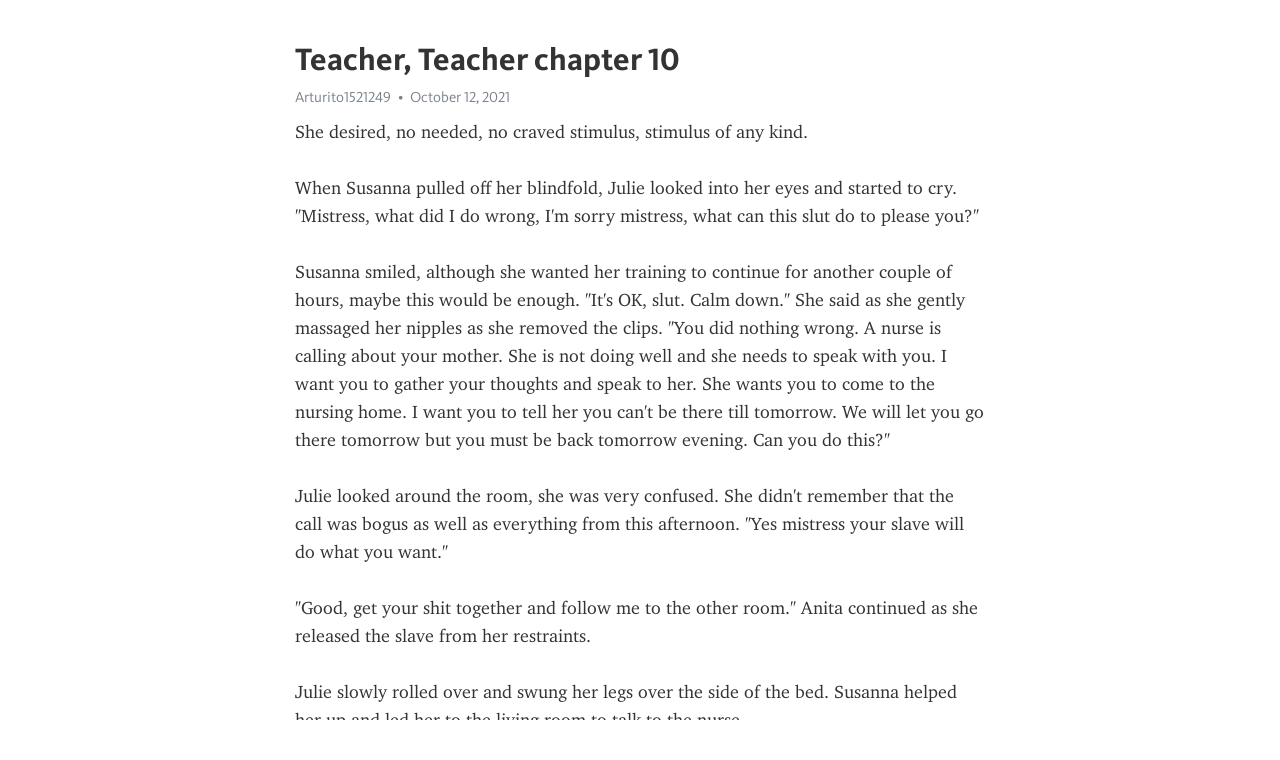

--- FILE ---
content_type: text/html; charset=utf-8
request_url: https://telegra.ph/Teacher-Teacher-chapter-10-10-12
body_size: 17171
content:
<!DOCTYPE html>
<html>
  <head>
    <meta charset="utf-8">
    <title>Teacher, Teacher chapter 10 – Telegraph</title>
    <meta name="viewport" content="width=device-width, initial-scale=1.0, minimum-scale=1.0, maximum-scale=1.0, user-scalable=no" />
    <meta name="format-detection" content="telephone=no" />
    <meta http-equiv="X-UA-Compatible" content="IE=edge" />
    <meta name="MobileOptimized" content="176" />
    <meta name="HandheldFriendly" content="True" />
    <meta name="robots" content="index, follow" />
    <meta property="og:type" content="article">
    <meta property="og:title" content="Teacher, Teacher chapter 10">
    <meta property="og:description" content="She desired, no needed, no craved stimulus, stimulus of any kind. When Susanna pulled off her blindfold, Julie looked into her eyes and started to cry. &quot;Mistress, what did I do wrong, I&#39;m sorry mistress, what can this slut do to please you?&quot;Susanna smiled, although she wanted her training to continue for another couple of hours, maybe this would be enough. &quot;It&#39;s OK, slut. Calm down.&quot; She said as she gently massaged her nipples as she removed the clips. &quot;You did nothing wrong. A nurse is calling about your mother.…">
    <meta property="og:image" content="">
    <meta property="og:site_name" content="Telegraph">
    <meta property="article:published_time" content="2021-10-12T03:36:39+0000">
    <meta property="article:modified_time" content="2021-10-12T03:36:39+0000">
    <meta property="article:author" content="Arturito1521249">
    <meta name="twitter:card" content="summary">
    <meta name="twitter:title" content="Teacher, Teacher chapter 10">
    <meta name="twitter:description" content="She desired, no needed, no craved stimulus, stimulus of any kind. When Susanna pulled off her blindfold, Julie looked into her eyes and started to cry. &quot;Mistress, what did I do wrong, I&#39;m sorry mistress, what can this slut do to please you?&quot;Susanna smiled, although she wanted her training to continue for another couple of hours, maybe this would be enough. &quot;It&#39;s OK, slut. Calm down.&quot; She said as she gently massaged her nipples as she removed the clips. &quot;You did nothing wrong. A nurse is calling about your mother.…">
    <meta name="twitter:image" content="">
    <link rel="canonical" href="https://telegra.ph/Teacher-Teacher-chapter-10-10-12" />
    <link rel="shortcut icon" href="/favicon.ico?1" type="image/x-icon">
    <link rel="icon" type="image/png" href="/images/favicon.png?1" sizes="16x16">
    <link rel="icon" type="image/png" href="/images/favicon_2x.png?1" sizes="32x32">
    <link href="/css/quill.core.min.css" rel="stylesheet">
    <link href="/css/core.min.css?47" rel="stylesheet">
  </head>
  <body>
    <div class="tl_page_wrap">
      <div class="tl_page">
        <main class="tl_article">
          <header class="tl_article_header" dir="auto">
            <h1>Teacher, Teacher chapter 10</h1>
            <address>
              <a rel="author">Arturito1521249</a><!--
           --><time datetime="2021-10-12T03:36:39+0000">October 12, 2021</time>
            </address>
          </header>
          <article id="_tl_editor" class="tl_article_content"><h1>Teacher, Teacher chapter 10<br></h1><address>Arturito1521249<br></address><p>She desired, no needed, no craved stimulus, stimulus of any kind. <br class="inline"><br class="inline">When Susanna pulled off her blindfold, Julie looked into her eyes and started to cry. &quot;Mistress, what did I do wrong, I&#39;m sorry mistress, what can this slut do to please you?&quot;<br class="inline"><br class="inline">Susanna smiled, although she wanted her training to continue for another couple of hours, maybe this would be enough. &quot;It&#39;s OK, slut. Calm down.&quot; She said as she gently massaged her nipples as she removed the clips. &quot;You did nothing wrong. A nurse is calling about your mother. She is not doing well and she needs to speak with you. I want you to gather your thoughts and speak to her. She wants you to come to the nursing home. I want you to tell her you can&#39;t be there till tomorrow. We will let you go there tomorrow but you must be back tomorrow evening. Can you do this?&quot;<br class="inline"><br class="inline">Julie looked around the room, she was very confused. She didn&#39;t remember that the call was bogus as well as everything from this afternoon. &quot;Yes mistress your slave will do what you want.&quot;<br class="inline"><br class="inline">&quot;Good, get your shit together and follow me to the other room.&quot; Anita continued as she released the slave from her restraints.<br class="inline"><br class="inline">Julie slowly rolled over and swung her legs over the side of the bed. Susanna helped her up and led her to the living room to talk to the nurse.<br class="inline"><br class="inline">When Julie stepped into the living room, she blinked at the bright lights. As her vision cleared she noticed Anita sitting in an overstuffed chair, naked from the waist down and her legs draped over the arms. Dawn kneeling between her legs enthusiastically licking her cunt. Sandy right behind her reaming Dawn&#39;s ass with her tongue. <br class="inline"><br class="inline">Susanna had walked to the end table and picked up the phone. She had her hand over the mouthpiece and said, &quot;Remember slut, you can&#39;t get there until tomorrow and you have to be back here tomorrow night.&quot;<br class="inline"><br class="inline">&quot;Yes mistress.&quot; She answered as she took the phone.<br class="inline"><br class="inline">&quot;Hello,&quot;<br class="inline"><br class="inline">&quot;Julie Green? This is Candice Brown from Sunny Hill Nursing Home.&quot; Susan said, not knowing who might be listening.<br class="inline"><br class="inline">&quot;Yes this is Julie, what can I do for you Miss Brown?&quot; Julie answered as her hand slipped down to her cunt and started to rub her clit.<br class="inline"><br class="inline">&quot;Julie, your mother has taken a turn for the worse. You need to come up here as soon as possible. Is there any way you can make it up here tonight?&quot;<br class="inline"><br class="inline">&quot;OH-H-H-H N-N-O-O I CAN&#39;T MAKE IT TONIGHT&#33;&quot; Julie answered as her fingers had her on the verge of a massive climax.<br class="inline"><br class="inline">&quot;Is everything OK? You seem to be in distress.&quot;<br class="inline"><br class="inline">&quot;Oh God, No I&#39;m fine, but I can&#39;t leave tonight. I will be up there first thing tomorrow.&quot;<br class="inline"><br class="inline">&quot;OK Julie, but please call me if you will be delayed.&quot; Susan answered, hoping that this would get her out of the apartment.<br class="inline"><br class="inline">Julie pushed the end button and looked at the two dominate teenagers. &quot;I really have to get home. I need to get ready to go tomorrow morning. Please mistress, may I go home and pack?&quot; Julie pleaded as her mind was clearing just a bit. She still didn&#39;t remember that the call was bogus, was only thinking of getting to the nursing home to see her mom. It was probably a good thing that she didn&#39;t remember, because both teens looked at the slave looking for any signs of deception. <br class="inline"><br class="inline">Seeing the panicked look in her eyes, Susanna nodded and said. &quot;Yes slut, go home and go visit your mother tomorrow morning. However tonight, when you get home, you are to make sure that Carrie is happy. She is spending time with your son. You are to do whatever it takes to keep her happy. She isn&#39;t going to tell you to do anything, however if she tells you she likes something, you are to suggest you do whatever it is no matter what it is. I don&#39;t want to hear about you not doing everything she suggests, and do it with enthusiasm. Do you understand slut?&quot; <br class="inline"><br class="inline">&quot;Yes mistress, I will do as you say. I won&#39;t disappoint you, I promise. Thank you so much for letting me leave. Thank you mistress,&quot; Julie said while dropping to her knees and groveling at her mistress&#39; feet.<br class="inline"><br class="inline">Anita smiled as she looked down at the slave groveling at her feet. She knew that the new slave was almost trained. &quot;OK slut, here is your coat; I don&#39;t know where the belt is so go without. When you get home just hold it closed unless Carrie suggests you would look better naked.&quot;<br class="inline"><br class="inline">&quot;Yes mistress,&quot; Julie answered as she picked up her phone, keys and walked out the door. Once she was outside her head started to clear a little more. She wasn&#39;t sure why but something was nagging in the back of her head. She smiled but wasn&#39;t sure why, but the night air felt good and things felt right. <br class="inline"><br class="inline">Julie walked to her car and climbed into the driver&#39;s seat. &quot;God I&#39;m so fucking horny, how am I to function like this. Oh I hope Carrie lets me come or at least gives me some come.&quot; Julie said to no one. She sat there for a minute to let her head clear a little more before she started the car and headed home.<br class="inline"><br class="inline">Susan and Cindy were sitting in Susan&#39;s car on the other side of the parking lot watching as Julie left. &quot;Good she&#39;s out; I hope we got her out in time. We&#39;re going to need her help if we are going to rescue the slaves.&quot; Susan said looking at Cindy sitting beside her. <br class="inline"><br class="inline">&quot;She looks OK to me. What are we going to do now?&quot; Cindy asked.<br class="inline"><br class="inline">&quot;We&#39;ll wait here for a minute to see if she is followed, if not I&#39;m going to call her and find out if she knows anything more. After that we will just wait and see.&quot;<br class="inline"><br class="inline">The two young women waited in the car watching the door to the apartment. When they didn&#39;t see anyone leave, Susan started the car and headed towards Julie&#39;s home. After leaving the parking lot, Susan opened her cell and dialed Julie&#39;s number.<br class="inline"><br class="inline">&quot;Hello?&quot; Julie answered.<br class="inline"><br class="inline">&quot;Julie, this is Susan, are you OK?&quot;<br class="inline"><br class="inline">&quot;Susan? Do I know you?&quot;<br class="inline"><br class="inline">&quot;Yes you do, we met earlier today in your office. Do you remember? I called you on the way to Miss Reynolds apartment.&quot;<br class="inline"><br class="inline">&quot;Oh yeah, it&#39;s coming back to me. I&#39;m sorry but I&#39;m not thinking clearly right now. I need to get home and please Carrie before I go to visit my mother.&quot;<br class="inline"><br class="inline">&quot;JULIE, SNAP OUT OF IT. YOUR MOTHER IS FINE. IT WAS ME CALLING.&quot; Susan shouted.<br class="inline"><br class="inline">&quot;What? Oh it&#39;s coming back to me, but I need to follow my mistress&#39; instructions. I need to get home.&quot;<br class="inline"><br class="inline">&quot;That&#39;s right, you need to go home and follow instructions. But first, do you know where the slaves are going to be tomorrow, and what are your instructions for your visit?<br class="inline"><br class="inline">&quot;All I know is that when I get home, I&#39;m supposed to make Carrie happy. I&#39;m to do anything she suggests. When she is done with me, I&#39;m to go to bed and go to the nursing home tomorrow. I need to be back by five o&#39;clock tomorrow evening. I&#39;m then to come back to the apartment naked and wait for further instructions. I heard my mistress mention to her sister that she wants their slaves together for the night before the big party on Saturday. I don&#39;t know what she has planned but I&#39;m not allowed to cum until Saturday. God I can&#39;t wait till Saturday&#33;&quot;<br class="inline"><br class="inline">&quot;Good Job Julie, you did well. Follow your instructions and tomorrow call me at this number when you leave your home. I will meet you and go with you to visit your mother. Don&#39;t tell anyone about me. If you do I will punish you. Do you understand?&quot;<br class="inline"><br class="inline">&quot;OK, I will. Yes I understand. I will be leaving around eight am.&quot;<br class="inline"><br class="inline">Susan ended the call and looked over at a confused Cindy. &quot;What&#39;s wrong?&quot; she asked.<br class="inline"><br class="inline">&quot;I don&#39;t understand, why the threat of punishment. Doesn&#39;t she understand we are helping her?&quot;<br class="inline"><br class="inline">&quot;I&#39;m afraid that we didn&#39;t get her out in time. It sounds like the programming has taken hold of her mind. She has been programmed to obey. Right now she only knows to do what she has been told to do. What I&#39;m trying to is prevent her from telling anyone about us. She thinks I&#39;m one of her mistresses, so I want her to follow my commands and keep us a secret from the others. Hopefully tomorrow when she wakes up, her mind might clear a little more and she will cooperate with us. If not we may have to restrain her till the other slaves are rescued. We will cross that bridge when we come to it, but we will need to be prepared.&quot; Susan answered.<br class="inline"><br class="inline">&quot;God this is so exciting, I feel like a secret agent or something. What are we going to do about the slaves, and what are we going to do next?&quot;<br class="inline"><br class="inline">&quot;Right now we are going to Julie&#39;s house. After she goes inside, hopefully we can sneak up and get a vantage point and see what is happening. If we can, we are going to wait till this Carrie leaves and possibly enlist the help of her son. Right now we need all the help we can get.&quot;<br class="inline"><br class="inline">&quot;OK but when are you going to call the lawyer&#39;s office?&quot;<br class="inline"><br class="inline">&quot;I have his cell number, when we get to Julie&#39;s house I&#39;m going to call him and fill him in. From there on I have no idea. I&#39;ve never done anything like this before. I&#39;m just playing it by ear.&quot;<br class="inline"><br class="inline">The balance of the ride to Julie&#39;s house was in silence. Both women were in deep thought, both were excited and scared. There were so many things that could go wrong.<br class="inline"><br class="inline">Anita was coming down from the orgasm from Dawn&#39;s tongue. Sandy was still reaming out Dawn&#39;s ass as she was not told to stop. Dawn&#39;s head was on the floor and her ass was pointed up giving Sandy full access. She was in heaven as her ass was now a pleasure zone for her. Sandy&#39;s talented tongue with its decorations was hitting all the right spots. The only thing better would be if she would use her hand. <br class="inline"><br class="inline">&quot;God maybe her mistress would order the slave to fist her.&quot;<br class="inline"><br class="inline">Susanna watched the slaves and smiled. &quot;Had it only been six days since they started this process,&quot; she thought. <br class="inline"><br class="inline">In front of her was what were once two competent high school teachers; totally in charge of their lives. Now there was very little left of those two women. In their place were two horny submissive sex slaves. Eager to please their mistress and fulfill any perverted command given them. Watching Sandy eagerly shoving her tongue deep in Dawn&#39;s ass and savoring every minute was so exciting. Her pussy was so wet she could hardly wait for the slaves to satisfy her.<br class="inline"><br class="inline">Anita was now in control of her body, the orgasm had run its course. &quot;Slave, get your tongue out of her ass and stand up. I want to show off your decorations.&quot; <br class="inline"><br class="inline">Sandy quickly stopped and struggled to her feet. She now stood with her legs spread as far as she could with the hobble chain still attached to her ankles. Her arms at her sides still clipped to her waist and her head bowed looking at the floor.<br class="inline"><br class="inline">&quot;Susanna, check out my slave&#33; Do you like?&quot; Anita asked, barely containing her excitement.<br class="inline"><br class="inline">&quot;Wow, I&#39;m impressed,&quot; Susanna answered as she walked around inspecting the chained slave. &quot;I really like the collar and shackles. I can&#39;t tell how they are attached, and the nipple chain is exquisite.&quot; She said as she pulled the chain over the sensitive buds. She then reached out and fingered the charms declaring the slaves submission. <br class="inline"><br class="inline">Sandy moaned as Susanna kept pulling the chain out and over her nipples and clit. Her body responding as the links stimulated all three points simultaneously. Susanna noticed the slave&#39;s cunt leaking down her legs as it was obvious the slave was beyond excited.<br class="inline"><br class="inline">Anita stood up and walked up to her slave. &quot;Stick out your tongue slut. Check this out Susanna.&quot; She said as Sandy extended her tongue and Anita clipped on the leash. She then handed the leash to her sister.<br class="inline"><br class="inline">&quot;Oh My God that is so hot, leading her by her tongue, God that makes me horny.&quot; Susanna exclaimed as she pulled the leash and drags the slave around the room. &quot;Drop to your knees slut, I want you to crawl.&quot;<br class="inline"><br class="inline">Sandy dropped down and tried to follow her mistress, but it was difficult, her hands and feet still restrained. She could only scoot a few inches at a time and Susanna was pulling hard on the leash.<br class="inline"><br class="inline">&quot;Take it easy Susanna&#33; The ring was just installed today. I don&#39;t want it pulled out. A split tongue will ruin her value.&quot;<br class="inline"><br class="inline">&quot;OK, OK, but god that&#39;s so hot. I want her to eat me now. I just know those toys are going to feel wonderful.&quot; <br class="inline"><br class="inline">&quot;You can have her in a minute; I want you to see something else. Grab your phone and check this out.&quot; Anita said as she took the leash from her sister and pulled the slave down till her head was on the ground.<br class="inline"><br class="inline">&quot;Pull up your shopping app and scan this.&quot; Anita directed her sister to the tattoo on Sandy&#39;s neck.<br class="inline"><br class="inline">Susanna pulled up the app and pointed it at the symbol adorning the slave&#39;s neck. When the app responded Susanna gasped. &quot;OH MY GOD, SHE&#39;S A REGISTERD SLAVE&#33;&quot; Susanna shouted as she perused the website detailing the slave&#39;s history. &quot;Wow I can&#39;t wait to register mine. You have to tell me how you did it.&quot;<br class="inline"><br class="inline">&quot;That&#39;s not all; I eliminated all of her possessions. She has resigned her job, closed all her accounts, donated all her furniture and moved out of her apartment. The slave has nothing but what you see. She is totally dependent on me. I can do anything I want with her, and after Saturday&#39;s party, everyone at school will know she is a slave, and by next week who knows where she will end up.&quot;<br class="inline"><br class="inline">&quot;Anita, are you sure you should do this? I mean if you walk in with a teacher, naked with a leash attached to her tongue you won&#39;t be able to keep this quiet. I don&#39;t care how much influence mom and dad have, you will get busted. We need to keep with the plan and have the slaves masked so no one knows who they are. Don&#39;t let this power trip go to your head.&quot;<br class="inline"><br class="inline">&quot;Ok, Ok, but wouldn&#39;t it be hot to have our slaves crawl into the party and suck and fuck everyone dry. Not only would it totally break them down, but no one would ever challenge us again because they would be afraid we might do this to them.&quot;<br class="inline"><br class="inline">&quot;Keep dreaming sis, now let&#39;s make use of these sluts, I&#39;m so horny I can&#39;t stand it.&quot; <br class="inline"><br class="inline">Julie arrived at her house and parked her car in the driveway. In spite of not having any stimulus at all, she was becoming more aroused by the second. She knew that inside was Carrie entertaining her son. She also knew that her mistress had something planned for her. The training ingrained in her mind, made it almost impossible to resist submitting to her son and the thought of doing just that was exploding through out her body. Julie opened the door and slid out of the seat; she looked down and noticed a large wet spot. Her cunt was absolutely gushing. Julie&#39;s body flushed with excitement. <br class="inline"><br class="inline">Julie gathered her thoughts and walked to the door, holding her coat closed but not really caring if anyone saw her. When she opened the door she heard Alex and Carrie in the living room laughing. She took a deep breath and walked into the room.<br class="inline"><br class="inline">Alex was the first to notice his mother standing in the doorway. &quot;Oh geesh mom&#33; Where are your clothes?&quot;<br class="inline"><br class="inline">Julie stood holding the short rain and shine coat closed as best she could. Even so, her tits and pussy were still slightly exposed. She looked down at the floor and said, &quot;I visited a friend and we played some poker. I lost and this is all I have left.&quot; She lied.<br class="inline"><br class="inline">Carrie laughed as she watched the slave try to make an excuse for her dress. &quot;Well I think you should stay that way as punishment for losing so badly.&quot;<br class="inline"><br class="inline">Julie didn&#39;t know what to do, she had to please Carrie but how could she without letting her son know about her slavery.<br class="inline"><br class="inline">&quot;You know Carrie, you&#39;re right, I will stay like this. I should know better. I&#39;m sure this will teach me a lesson.&quot;<br class="inline"><br class="inline">Alex and Carrie were sitting on the couch. Alex was dressed in a tank top and shorts. Carrie was dressed in a short crop top, short skirt and four inch stilettos. Carrie had her hand inside his shirt and was caressing his chest. <br class="inline"><br class="inline">Alex looked at his sexy, nearly naked mother standing in the doorway; his cock was responding to the view and was making a tent in his shorts. Julie noticed his erection and moaned as the voices in her head screamed for her to drop to her knees and worship her son. Just as her knees started to buckle she heard Carrie call her name.<br class="inline"><br class="inline">&quot;Miss Julie, would you be so kind to go get us something to drink? I know I&#39;m thirsty and I know Alex is too.&quot;<br class="inline"><br class="inline">&quot;I would be happy to serve you,&quot; Julie responded, &quot;And please call me Julie.&quot;<br class="inline"><br class="inline">&quot;I like being waited on, it&#39;s kind of like having a maid don&#39;t you think?&quot; <br class="inline"><br class="inline">&quot;If that would make you happy, I would be happy to be your maid for the evening. Just let me know what you want and I will do it for you.&quot;<br class="inline"><br class="inline">&quot;Wow, that&#39;s great and while you&#39;re at it take off that coat and put on an apron and high heels. That will complete the effect.&quot;<br class="inline"><br class="inline">&quot;Yes, Carrie.&quot;<br class="inline"><br class="inline">&quot;Oh, and it&#39;s Miss Carrie.&quot; <br class="inline"><br class="inline">&quot;Yes, Miss Carrie,&quot; Julie answered as she turned and went to her room to retrieve her shoes and get them their drinks.<br class="inline"><br class="inline">Alex couldn&#39;t speak as he listened to the conversation between Carrie and his mom. His cock was hard as a rock, with Carrie stroking his chest and each stroke coming closer to his cock and his mom almost naked and agreeing to be their maid for the night.<br class="inline"><br class="inline">Carrie looked up at him and said, &quot;Wow your mom is hot, and so agreeable. I wonder how far we can push her. Let&#39;s see what she does when she gets back here.&quot;<br class="inline"><br class="inline">Alex still couldn&#39;t speak and simply nodded. After the last few days and his mom parading around the house almost naked, his mind was fully accepting thoughts of her on her knees sucking him off. <br class="inline"><br class="inline">Susan and Cindy arrived at Julie&#39;s house just as Julie walked in the door. Cindy pointed out Julie&#39;s car as Susan pulled around the corner so they wouldn&#39;t be seen. Susan quickly dialed Jason Marshall&#39;s cell and waited for him to answer.<br class="inline"><br class="inline">&quot;Hello, this is Jason Marshall,&quot; He said.<br class="inline"><br class="inline">&quot;Hello Mr. Marshall, this is Susan Adams. I have some information for you about the teachers.&quot; She replied.<br class="inline"><br class="inline">&quot;Susan, glad you called. I was getting worried. We are cutting it close. Do you know where they will be tomorrow?&quot;<br class="inline"><br class="inline">&quot;Sorry about the delay but we have been working on this all day. Yes, we found out that they are going to be at Dawn Reynolds&#39; apartment all night tonight and all day tomorrow. I don&#39;t know what they have planned for them tomorrow but I&#39;m pretty sure they are going to be at Dawn Reynolds&#39;s apartment tomorrow evening after five. They told Julie to be there at five. We think both slaves will be there then.&quot;<br class="inline"><br class="inline">&quot;I&#39;m sorry Susan; I need more definite information than that. I can&#39;t have my team show up at the apartment and they not be there. That would blow the entire FBI bust. We can&#39;t have that. You need to confirm your information.&quot;<br class="inline"><br class="inline">&quot;Ok I understand, but right now plan on them being there after five and I will get back with you as soon as I confirm it.&quot; Susan answered.<br class="inline"><br class="inline">&quot;OK, but understand this has to be timed perfectly so as not to jeopardize the FBI operation. Please let me know quickly.&quot; He said as he ended the call. God this is going to be a cluster fuck. If we screw this up we might end up in jail too. <br class="inline"><br class="inline">Susan looked at Cindy and moaned. He needs us to confirm our information before they can do anything. We need to figure out how to do that.&quot;<br class="inline"><br class="inline">They quickly slipped out of the car and eased around the house. It was a single family ranch with a brick facade. There was a picture window in front and windows down the side. There were several overgrown bushes all down the side effectively blocking anyone&#39;s view from the street. Cindy and Susan hid behind the bushes and peeked in one of the side windows. Because of the bushes the blinds were wide open and they could see the entire living room. Susan pulled out a pocket knife from her purse and slid it under the window frame and pried the window up just a bit. She then used her fingers to open it just enough so they could hear any conversations. <br class="inline"><br class="inline">Julie was just coming around the corner; she was wearing a little apron that didn&#39;t cover her tits and came to just below her pussy. Her entire back was exposed. She had five inch heels that strapped around her ankles. The watched as she scurried into the kitchen. They then heard Carrie say, &quot;Let&#39;s see if she will crawl up when she brings our drinks. It&#39;s so sexy having someone serve you on their knees.&quot; <br class="inline"><br class="inline">Alex started to say something but just as he opened his mouth, Carrie slid her hands into his short and grabbed his cock. Any thought of stopping her from humiliating his mother disappeared. <br class="inline"><br class="inline">Julie returned a minute or so later, carrying a tray with three drinks. Just as she entered the door Carrie said, &quot;Stop right there, I always wanted to have a maid serve me on her knees. It would make me happy if you would do this.&quot;<br class="inline"><br class="inline">Julie&#39;s face flushed as the thought of crawling up to her son and Carrie was mortifying. Being almost naked make it even worse. But Julie could not resist her training, she had to please Carrie. &quot;It would make me very happy to serve you on my knees, Miss Carrie.&quot; Julie dropped to the floor and carefully crawled to the couch.<br class="inline"><br class="inline">Carrie giggled as the nearly naked submissive mother struggled to crawl across the room without spilling the drinks.<br class="inline"><br class="inline">&quot;Three drinks? Why three drinks? There are only two of us.&quot; Carrie questioned.<br class="inline"><br class="inline">&quot;One of them is for me,&quot; Julie answered.<br class="inline"><br class="inline">&quot;Oh no, the servants do not drink with the masters. You will take that one back to the kitchen and pour it out. And just for presuming you are allowed a drink, you should crawl all the way.&quot;<br class="inline"><br class="inline">Julie bowed her head as she handed them their drinks. &quot;Yes, mistress, I mean Miss Carrie, I will do as ordered.&quot; She then turned and crawled towards the kitchen.<br class="inline"><br class="inline">Alex couldn&#39;t believe his ears, his mother submitting to Carrie like she was her slave. Just as he started to lean forward to stop his mom, Carrie pulled his cock out of his shorts and kissed the tip. Alex moaned as Carrie licked around the head and nibbled down the side.<br class="inline"><br class="inline">Carrie then leaned back and gave him a deep kiss while slowly stroking his cock. Alex dropped back in his seat, deciding not to interfere and just watch.<br class="inline"><br class="inline">Julie arrived back a couple of minutes later. Now she didn&#39;t have the tray so she was crawling in all fours. As she arrived at their knees, she sat back her ass on her heels and said. &quot;Will there be anything else, Miss Carrie?&quot;<br class="inline"><br class="inline">&quot;That&#39;s better; you might make a good servant yet. You know I had a girlfriend once that loved to massage my feet. I always thought she was a little weird but I loved it. So I kept her around. I haven&#39;t had a good foot message for a long time. It would make me happy if you would take her place.&quot;<br class="inline"><br class="inline">&quot;I would be happy to massage your feet mistress, I mean Miss Carrie.&quot; Julie reached down and lifted Carrie&#39;s right foot and removed her stiletto. Carrie was now sitting with her left foot, still wearing the pointed stiletto, right between Julie&#39;s legs. Her right foot was now being massaged right in front of Julie&#39;s face. <br class="inline"><br class="inline">Carrie smiled as she watched the submissive mother kneeling before her rubbing her foot. She then moved her other foot up just a bit and touched Julie&#39;s cunt. Julie gasped as the shoe slipped just inside her soaking wet slit. <br class="inline"><br class="inline">Julie&#39;s mouth was open as the shoe was slowly moving in and out, up and down, driving her arousal levels to an almost uncontrollable level. <br class="inline"><br class="inline">Carrie noticed her reaction and took advantage. &quot;Servant, you are licking your lips. My girlfriend used to do that too, but when she did it she wanted to lick my toes. Is that what you want?&quot;<br class="inline"><br class="inline">&quot;Yes mistress, I would love to lick your toes. May I please lick your toes, mistress?&quot;<br class="inline"><br class="inline">&quot;Why yes of course. Please do slave.&quot;<br class="inline"><br class="inline">Both Carrie and Alex noticed that Julie was now calling her mistress. Alex&#39;s prick jumped at the thought of a slave mother. Carrie&#39;s constant stroking didn&#39;t help matters. His brain was shut down and watching his mother being dominated was like a fantasy come true.<br class="inline"><br class="inline">Carrie watched as Julie extended her tongue and started to lick each toe, starting with the big toe and continuing down till she had licked each one. She then started to push up on her shoe in the slave&#39;s cunt. &quot;Do you like that slave? Do you want more?&quot;<br class="inline"><br class="inline">&quot;Oh God Yes I love it, please more.&quot;<br class="inline"><br class="inline">Carrie then pushed her toes into the slut&#39;s mouth. Julie now had all five toes in her mouth and was lavishing her tongue all around each one. Carrie pushed up some more and now her shoe was buried toes deep inside her pussy. <br class="inline"><br class="inline">&quot;Do you want more? Show me how much you want. The more you take the more you get.&quot;<br class="inline"><br class="inline">Julie understood exactly what she meant. The shoe in her cunt wasn&#39;t deep enough to satisfy her urges, she needed it deeper. She looked at her mistress sitting in front of her, openly stroking her son&#39;s cock while nibbling at his nipples. The sight was so erotic that without thinking she leaned forward and took Carrie&#39;s foot deep in her mouth, shoving her toes to the entrance of her throat, all the while using her tongue to caress every square inch.<br class="inline"><br class="inline">Carrie moaned and pushed her foot higher and it was now buried almost to her ankle. She then watched as Julie started to fuck herself on her foot.<br class="inline"><br class="inline">&quot;OH MY GOD, what are you doing slut? Are you fucking my foot? Look at my shoe, it&#39;s all gross. You got your slime covering my shoe. Get down there and clean it off slave.&quot;<br class="inline"><br class="inline">Julie&#39;s eyes popped open as Carrie pulled her foot out of her cunt. She looked at her son and blushed down to her toes. She was almost naked, deep throating a teenager&#39;s foot, while fucking herself with her other foot. She was beyond embarrassed. She was mortified. Julie quickly dropped down and started to lick her fluids off the designer shoe. <br class="inline"><br class="inline">Alex watched in amazement as his mother, the bastion of conservatism was humiliating herself in front of him and getting off on it. Not only that but one of the hottest girls in school was stroking his cock. He was no longer thinking with his brain, but with his cock, and right now he wanted to cum.<br class="inline"><br class="inline">Carrie was watching closely at Julie licking her shoe. She watched as her eyes were locked on her son&#39;s enormous cock, as Carrie was slowly stoking it.<br class="inline"><br class="inline">&quot;Alex, I think your slut mommy wants your cock. She can&#39;t take her eyes off it. Is this what you want slut?&quot;<br class="inline"><br class="inline">Julie could no longer resist. She looked up at the two teenagers sitting above her and vigorously nodded her head.<br class="inline"><br class="inline">&quot;Well that&#39;s perverted, slut, you want to suck your son&#39;s cock. I can&#39;t let that happen. However I can let you watch me fuck him.&quot; Carrie said as she straddled Alex&#39;s body and lowered her pussy on his shaft. Both Carrie and Julie moaned as he slid deeper into her body. Julie was now sitting between her son&#39;s legs, looking up watching her baby fucking the beautiful young woman in front of her. <br class="inline"><br class="inline">Carrie threw her head back as Alex started to rapidly pump in and out of her love canal. She glanced back at the horny mother and said, &quot;Slave, it would make me very happy to have my ass kissed. Would you be so kind?&quot;<br class="inline"><br class="inline">&quot;Yes, mistress,&quot; Julie answered as she lowered her head and extended her tongue into the crack of her ass.<br class="inline"><br class="inline">Susan and Cindy were mesmerized by the scene in front of them. Both women were panting watching the young teenager dominate the submissive mother. Susan snapped out of it first. She grabbed Cindy and whispered. &quot;We have to stop this; Julie is not in her right mind. She has no control over her mind or body. If we don&#39;t stop this their relationship might be ruined forever.&quot;<br class="inline"><br class="inline">&quot;But it already might be ruined. What good would it be to stop it now?&quot;<br class="inline"><br class="inline">&quot;They haven&#39;t actually had sex yet. Even after all this they haven&#39;t done it. Even if they go ahead and do it later when she has her mind back, it would be better than when she has no control. Come on, I have an idea.&quot; Susan quickly left the safety of the bushes and walked around to the front door.<br class="inline"><br class="inline">Julie was now probing her tongue deep into Carrie&#39;s ass. She was savoring every minute as she had never been so close to the object of her desires. She slipped her tongue out of the ass and slowly slid it closer to the cock pumping in and out of Carrie&#39;s cunt. <br class="inline"><br class="inline">Suddenly there was a knock at the front door. Julie jumped back and Carrie gasped, &quot;Who could that be? Are you expecting anyone?&quot;<br class="inline"><br class="inline">&quot;I don&#39;t know who it is and no I&#39;m not expecting anyone,&quot; Alex answered as he pushed Carrie off and onto the couch. Carrie quickly grabbed her clothes and slipped on her top. Julie had nothing to wear and was not told to dress so she just sat on the floor and waited on instructions.<br class="inline"><br class="inline">Alex stood and walked to the door. He peeked out the window and saw two tall beautiful young woman standing on the porch. He opened the door a crack and asked, &quot;Yes, what can I do for you?&quot;<br class="inline"><br class="inline">&quot;I&#39;m sorry to bother you but my car broke down and I was wondering if I could call a friend to come get me?&quot; Susan answered.<br class="inline"><br class="inline">&quot;Don&#39;t you have a cell phone?&quot;<br class="inline"><br class="inline">&quot;No, my phone died and it&#39;s really dark out here. May I please make a call?&quot;<br class="inline"><br class="inline">&quot;Just a minute, I&#39;ll be right back.&quot; He said as he closed the door and turned to the two women in the living room. &quot;It&#39;s someone who needs help. I have to let her in. Mother, I want you to go to your room and wait till I call you out. Carrie, get dressed.&quot;<br class="inline"><br class="inline">Carrie scowled and grabbed her skirt and shoes and slipped them on. Meanwhile Julie stood and walked to her room, her mind totally confused and now was on autopilot.<br class="inline"><br class="inline">Alex turned back to the door, bent over and pulled his shorts up and opened the door. &quot;Come in, the phone is on the desk.&quot;<br class="inline"><br class="inline">&quot;Thank you; I was getting scared out there. It is really dark. Do you mind if I wait here till my ride arrives?&quot;<br class="inline"><br class="inline">&quot;No problem, come into the living room when you are finished.&quot;<br class="inline"><br class="inline">Alex walked into the living room and looked at Carrie, she was obviously upset. <br class="inline"><br class="inline">&quot;Why can&#39;t she wait outside?&quot; she said. <br class="inline"><br class="inline">&quot;Look, I&#39;m not going to let her stand outside just so you can have sex. I&#39;m not totally comfortable with how you were treating my mom. I think you should leave.&quot; Jack said to her.<br class="inline"><br class="inline">Carrie huffed and walked past Alex out to the hall. When she walked past Susan she glared at her, walked out the door, and slammed it shut. Susan smiled as she pretended to be placing the call. <br class="inline"><br class="inline">Two minutes later a soft knock was heard at the front door. Alex answered it and in walked Cindy. <br class="inline"><br class="inline">&quot;Your friend must have been really close, she is already here,&quot; Alex said to Susan as he led Cindy into the living room.<br class="inline"><br class="inline">&quot;Actually Alex, I have a confession to make. My car wasn&#39;t really broken. I just used that as an excuse to get into your house,&quot; Susan answered.<br class="inline"><br class="inline">&quot;I&#39;m confused, why would you do that, and how do you know my name?&quot;<br class="inline"><br class="inline">&quot;OK, you better sit down, this is a long story and you need to hear it all before you do anything.&quot;<br class="inline"><br class="inline">Alex looked at the two women and nodded. Susan and Cindy sat down on the couch as Alex sat in the side chair.<br class="inline"><br class="inline">&quot;Alex, we decided to use the ruse to stop you from doing something you might regret later. You see your mother is not in her right mind. She has been brainwashed and is under the control of the Martinez twins.&quot;<br class="inline"><br class="inline">&quot;What, this is bullshit. How did you know what we were going to do?&quot;<br class="inline"><br class="inline">&quot;We have been following the twins as they have taken control of a couple of teachers in your school and made them sex slaves. We believe that your mother caught the teachers and crossed paths with Anita and Susanna. From there the twins took control of her and forced her to obey them. Have you noticed her acting strangely in the last few days?<br class="inline"><br class="inline">&quot;As a matter of fact she has. Up until a couple of days ago, I never saw my mother naked. Suddenly she is nearly naked and beating off in the living room. Since then she has been keeping away from here. I hadn&#39;t really seen her till this evening when she came home wearing only a coat.&quot;<br class="inline"><br class="inline">&quot;We know, we followed her home from one of the teacher&#39;s apartment. We watched from the window and when we saw her start to have sex with you and the other girl we decided to stop it. I don&#39;t care if you have sex with her, but she should be aware of it and not controlled by someone else,&quot; Susan answered.<br class="inline"><br class="inline">&quot;You were watching? Where were you? You watched Carrie dominate my mom?<br class="inline"><br class="inline">&quot;I&#39;m Sorry Alex, we were outside the window. We knew your mom was at Miss Reynolds&#39; apartment and we managed to get her out hopefully before they could finish their training. We followed her home and slipped around the side of your house by the window. Your blinds were open and we could see everything.&quot;<br class="inline"><br class="inline">&quot;Miss Reynolds, she was at Miss Reynolds apartment. Is she one of the slaves? I heard something in school about her and Miss Hauser acting weird. Are they the teachers who are the sex slaves?&quot;<br class="inline"><br class="inline">&quot;Yes it&#39;s them. I don&#39;t know how the twins did it but they have complete control of them and we think they are about to be sold as slaves. We think they were about to do the same thing to your mom. The reason we are here is we need your help. We need to stop them but we can&#39;t do it without you and your mother&#39;s help.&quot;<br class="inline"><br class="inline">&quot;Wow that&#39;s a lot to take in. I&#39;m not sure I believe you. That is a pretty wild story.&quot;<br class="inline"><br class="inline">&quot;I have trouble believing it myself.&quot; Susan said as she started to fill in the blanks in her story. After about ten minutes she had finished telling Alex everything except the FBI planned bust, Alex sat back and thought for a few moments.<br class="inline"><br class="inline">&quot;I&#39;m still not convinced of everything you say, but I know my mom has been acting very strange. Is there some way you can confirm your story?&quot;<br class="inline"><br class="inline">&quot;Well, as near as we can determine, your mother has been programmed to obey your commands as well as their orders, no matter what. We also believe they have somehow programmed her to not climax without permission. They are keeping her in a constant state of arousal making her more submissive as her body is craving release.&quot;<br class="inline"><br class="inline">&quot;That&#39;s pretty farfetched. How can we prove it?&quot;<br class="inline"><br class="inline">&quot;Where is your mom?&quot;<br class="inline"><br class="inline">&quot;She is in her room.&quot;<br class="inline"><br class="inline">&quot;Call her out here. I&#39;m sure if you tell her to do something that she would never have done in a million years before she will do it now.&quot;<br class="inline"><br class="inline">&quot;I just sent her to her room and told her to wait till I told her to come out. She was naked at the time. I&#39;m sure she has dressed by now. I&#39;ll call her and we can test your theory.&quot;<br class="inline"><br class="inline">&quot;I&#39;ll bet she is still naked and will walk out here without hesitation. She will also do anything you tell her.&quot;<br class="inline"><br class="inline">Alex looked at the two women and turned towards the hall. &quot;Mom, would you come out here?&quot;<br class="inline"><br class="inline">Everyone watched the hall as Julie walked out into the living room, still naked and knelt down in front of the trio in the middle of the room. She did not try to hide her body in anyway. She only knelt in the middle of the room and waited for instructions.<br class="inline"><br class="inline">As Alex watched his mouth opened but no sound came out. He was shocked as his mother would never have exposed herself to him let alone strangers. &quot;Why didn&#39;t you dress, mother?&quot;<br class="inline"><br class="inline">&quot;I was not told to dress. I&#39;m not allowed to wear clothes at home any more. I&#39;ll dress if you want, Alex.&quot;<br class="inline"><br class="inline">Alex didn&#39;t know what to say. He just sat there and looked at his sexy mother, naked and kneeling on the floor.<br class="inline"><br class="inline">&quot;Alex, I know this is strange, but you need to tell her to do something, something that you know she would never do.&quot;<br class="inline"><br class="inline">&quot;God this is weird. I don&#39;t know what to tell her. After what Carrie made her do, I&#39;m not sure what I should do.&quot;<br class="inline"><br class="inline">&quot;Do you think she would have sex with you before the last few days?&quot;<br class="inline"><br class="inline">&quot;No, absolutely not, but nothing is normal right now.&quot;<br class="inline"><br class="inline">&quot;OK, tell her to beg to suck your cock. If she does it you should have your proof.&quot;<br class="inline"><br class="inline">&quot;Wow, this is really strange. We are talking about her as if she is not even here,&quot; Alex said as her looked down at his submissive mother.<br class="inline"><br class="inline">&quot;Mom, are you excited?&quot;<br class="inline"><br class="inline">&quot;Oh god yes, I&#39;m so excited I can&#39;t stand it. Please Alex help me,&quot; Julie answered.<br class="inline"><br class="inline">&quot;OK mom, I&#39;ll help you, but only if you beg to suck my cock&quot; Alex demanded.<br class="inline"><br class="inline">Julie&#39;s face lit up as she started to crawl over to her son, &quot;Oh God Alex, please let me pleasure you, I need your cock. Please son take control of this lowly slave and claim your prize. Please I beg you to allow me to suck that wonderful cock and drink your cum.&quot;<br class="inline"><br class="inline">Alex watched in amazement as his mother crawled between his legs and slid her hands up his thighs and into his shorts. Just as her hands touched his cock, he jumped and pushed her away. &quot;Stop it right now. Go back to the middle of the room.&quot;<br class="inline"><br class="inline">Julie looked totally devastated as her master had rejected her. &quot;Please master, I&#39;m sorry I didn&#39;t do a good enough job of begging. Please give me another chance. I promise to do better. I need your cock and more importantly your cum.&quot;<br class="inline"><br class="inline">&quot;Ok you have convinced me. What do we do now?&quot;<br class="inline"><br class="inline">&quot;I don&#39;t know. I&#39;ve never seen anything like this before. All I know is we need her help to free the teachers. We need to somehow break their control of her. I&#39;m sure if we can break the programming she can help us arrange a rescue of the other two,&quot; Susan answered looking at Alex. <br class="inline"><br class="inline">&quot;Do you have any ideas on how to do that? I mean like a cold shower or something.&quot;<br class="inline"><br class="inline">&quot;No we need to override her training. We know that she has to obey the twins and you. She also cannot climax without permission. That is all we know about her training. Maybe if we can get her to disobey a command it will break her out of it.&quot;<br class="inline"><br class="inline">&quot;Yeah well I doubt we can use the twins, and if what you say is true, there is no way we can get her to refuse their commands. And the way she did what I told her I don&#39;t think she will refuse me.&quot;<br class="inline"><br class="inline">&quot;Then I guess we are going to have to make her climax without permission. If we can make her orgasm, maybe her mind will snap back and realize she has the control not the twins or you.&quot;<br class="inline"><br class="inline">&quot;Now I am confused, first you come in here stopping her from committing incest and now you want me to help her orgasm. Which is it?&quot;<br class="inline"><br class="inline">&quot;No what we need to do is overload her body with stimulus until her brain gives in and allows her body to orgasm. The last thing you need to do is allow her to fuck or suck you. I think the twins gave her the command to seduce you into committing incest. If you allow that we are playing into their hands.&quot;<br class="inline"><br class="inline">&quot;Julie, what did the twins order you to do?&quot;<br class="inline"><br class="inline">&quot;I am not allowed to come without permission. I am to make Carrie happy, to do anything she suggests. I am also to do as my son commands. The only thing that gives me relief is cum. If I can eat some cum, it relieves my craving for an orgasm. If my son decides to let me suck his cock or fuck me, I&#39;m to call them up on Face Time and broadcast the event to them. I begging anyone, please let me make you cum.&quot;<br class="inline"><br class="inline">Alex listened to his mother and in spite of the situation he was getting excited. His cock was tenting his shorts. He was embarrassed as he tried to hide it from the women sitting in his living room. Susan noticed him squirming in his seat and smiled at him.<br class="inline"><br class="inline">&quot;Alex, don&#39;t worry about that, it&#39;s OK, it&#39;s only normal to be excited to have complete control over someone else. Maybe we can use that cock of yours to increase her arousal and make her orgasm.&quot;<br class="inline"><br class="inline">&quot;Alex blushed and nodded his head. &quot;Where do we go from here?&quot;<br class="inline"><br class="inline">&quot;Let&#39;s take her to the bedroom and get started.&quot; Susan answered as she stood and walked down the hall.<br class="inline"><br class="inline">Just as they walked into the bedroom, they heard a knock at the front door..<br class="inline"><br class="inline"><a href="https://todosobrelaesquizofrenia.com/redirect/?url=https://livesexchat.cam" target="_blank">https://todosobrelaesquizofrenia.com/redirect/?url=https://livesexchat.cam</a><br class="inline"><br class="inline"><a href="https://cycling74.com/author/615e59e37c419c2f9f0a6813" target="_blank">https://cycling74.com/author/615e59e37c419c2f9f0a6813</a><br class="inline"><br class="inline"><a href="http://www.blowjobstarlets.com/cgi-bin/site/out.cgi?id=73&amp;tag=top&amp;trade=https://livesexcams.top" target="_blank">http://www.blowjobstarlets.com/cgi-bin/site/out.cgi?id=73&amp;tag=top&amp;trade=https://livesexcams.top</a><br class="inline"><br class="inline"><a href="http://www.asiangranny.net/cgi-bin/atc/out.cgi?id=28&amp;u=https://livesexchat.cam" target="_blank">http://www.asiangranny.net/cgi-bin/atc/out.cgi?id=28&amp;u=https://livesexchat.cam</a><br class="inline"><br class="inline"><a href="http://futanaripornpics.com/cgi-bin/atc/out.cgi?id=40&amp;u=https://livesexcams.top" target="_blank">http://futanaripornpics.com/cgi-bin/atc/out.cgi?id=40&amp;u=https://livesexcams.top</a><br class="inline"><br class="inline"><a href="http://chat.kanichat.com/jump.jsp?https://livesexchat.cam" target="_blank">http://chat.kanichat.com/jump.jsp?https://livesexchat.cam</a><br class="inline"><br class="inline"><a href="http://kinoradiomagia.tv/forum/away.php?s=https://livesexcams.top" target="_blank">http://kinoradiomagia.tv/forum/away.php?s=https://livesexcams.top</a><br class="inline"><br class="inline"><a href="https://forum.chyoa.com/members/antimony432.145444/#info" target="_blank">https://forum.chyoa.com/members/antimony432.145444/#info</a></p></article>
          <div id="_tl_link_tooltip" class="tl_link_tooltip"></div>
          <div id="_tl_tooltip" class="tl_tooltip">
            <div class="buttons">
              <span class="button_hover"></span>
              <span class="button_group"><!--
             --><button id="_bold_button"></button><!--
             --><button id="_italic_button"></button><!--
             --><button id="_link_button"></button><!--
           --></span><!--
           --><span class="button_group"><!--
             --><button id="_header_button"></button><!--
             --><button id="_subheader_button"></button><!--
             --><button id="_quote_button"></button><!--
           --></span>
            </div>
            <div class="prompt">
              <span class="close"></span>
              <div class="prompt_input_wrap"><input type="url" class="prompt_input" /></div>
            </div>
          </div>
          <div id="_tl_blocks" class="tl_blocks">
            <div class="buttons">
              <button id="_image_button"></button><!--
           --><button id="_embed_button"></button>
            </div>
          </div>
          <aside class="tl_article_buttons">
            <div class="account account_top"></div>
            <button id="_edit_button" class="button edit_button">Edit</button><!--
         --><button id="_publish_button" class="button publish_button">Publish</button>
            <div class="account account_bottom"></div>
            <div id="_error_msg" class="error_msg"></div>
          </aside>
        </main>
      </div>
          <div class="tl_page_footer">
      <div id="_report_button" class="tl_footer_button">Report content on this page</div>
    </div>
    </div>
      <div class="tl_popup tl_popup_hidden" id="_report_popup">
    <main class="tl_popup_body tl_report_popup">
      <form id="_report_form" method="post">
        <section>
          <h2 class="tl_popup_header">Report Page</h2>
          <div class="tl_radio_items">
            <label class="tl_radio_item">
              <input type="radio" class="radio" name="reason" value="violence">
              <span class="tl_radio_item_label">Violence</span>
            </label>
            <label class="tl_radio_item">
              <input type="radio" class="radio" name="reason" value="childabuse">
              <span class="tl_radio_item_label">Child Abuse</span>
            </label>
            <label class="tl_radio_item">
              <input type="radio" class="radio" name="reason" value="copyright">
              <span class="tl_radio_item_label">Copyright</span>
            </label>
            <label class="tl_radio_item">
              <input type="radio" class="radio" name="reason" value="illegal_drugs">
              <span class="tl_radio_item_label">Illegal Drugs</span>
            </label>
            <label class="tl_radio_item">
              <input type="radio" class="radio" name="reason" value="personal_details">
              <span class="tl_radio_item_label">Personal Details</span>
            </label>
            <label class="tl_radio_item">
              <input type="radio" class="radio" name="reason" value="other">
              <span class="tl_radio_item_label">Other</span>
            </label>
          </div>
          <div class="tl_textfield_item tl_comment_field">
            <input type="text" class="tl_textfield" name="comment" value="" placeholder="Add Comment…">
          </div>
          <div class="tl_copyright_field">
            Please submit your DMCA takedown request to <a href="mailto:dmca@telegram.org?subject=Report%20to%20Telegraph%20page%20%22Teacher%2C%20Teacher%20chapter%2010%22&body=Reported%20page%3A%20https%3A%2F%2Ftelegra.ph%2FTeacher-Teacher-chapter-10-10-12%0A%0A%0A" target="_blank">dmca@telegram.org</a>
          </div>
        </section>
        <aside class="tl_popup_buttons">
          <button type="reset" class="button" id="_report_cancel">Cancel</button>
          <button type="submit" class="button submit_button">Report</button>
        </aside>
      </form>
    </main>
  </div>
    
    <script>var T={"apiUrl":"https:\/\/edit.telegra.ph","uploadEnabled":false,"datetime":1634009799,"pageId":"bbd72f4745acaba488c85","editable":true};(function(){var b=document.querySelector('time');if(b&&T.datetime){var a=new Date(1E3*T.datetime),d='January February March April May June July August September October November December'.split(' ')[a.getMonth()],c=a.getDate();b.innerText=d+' '+(10>c?'0':'')+c+', '+a.getFullYear()}})();</script>
    <script src="/js/jquery.min.js"></script>
    <script src="/js/jquery.selection.min.js"></script>
    <script src="/js/autosize.min.js"></script>
    <script src="/js/load-image.all.min.js?1"></script>
    <script src="/js/quill.min.js?10"></script>
    <script src="/js/core.min.js?67"></script>
    <script async src="https://t.me/_websync_?path=Teacher-Teacher-chapter-10-10-12&hash=67568440f9b3ed498d"></script>
  </body>
</html>